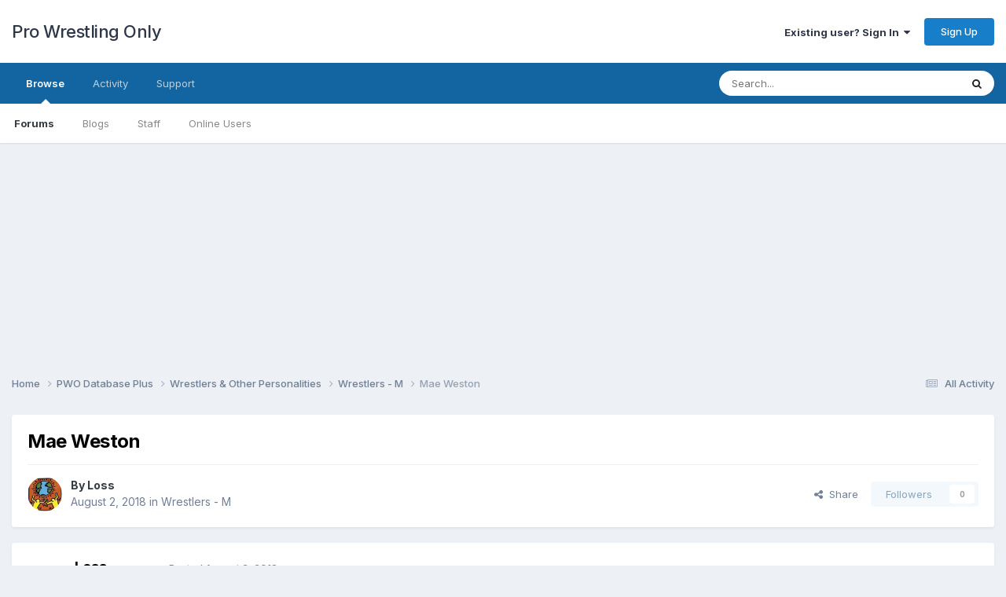

--- FILE ---
content_type: text/html; charset=utf-8
request_url: https://www.google.com/recaptcha/api2/aframe
body_size: 267
content:
<!DOCTYPE HTML><html><head><meta http-equiv="content-type" content="text/html; charset=UTF-8"></head><body><script nonce="4uC4HfIq2t1I-dSIyGQLlQ">/** Anti-fraud and anti-abuse applications only. See google.com/recaptcha */ try{var clients={'sodar':'https://pagead2.googlesyndication.com/pagead/sodar?'};window.addEventListener("message",function(a){try{if(a.source===window.parent){var b=JSON.parse(a.data);var c=clients[b['id']];if(c){var d=document.createElement('img');d.src=c+b['params']+'&rc='+(localStorage.getItem("rc::a")?sessionStorage.getItem("rc::b"):"");window.document.body.appendChild(d);sessionStorage.setItem("rc::e",parseInt(sessionStorage.getItem("rc::e")||0)+1);localStorage.setItem("rc::h",'1768914673823');}}}catch(b){}});window.parent.postMessage("_grecaptcha_ready", "*");}catch(b){}</script></body></html>